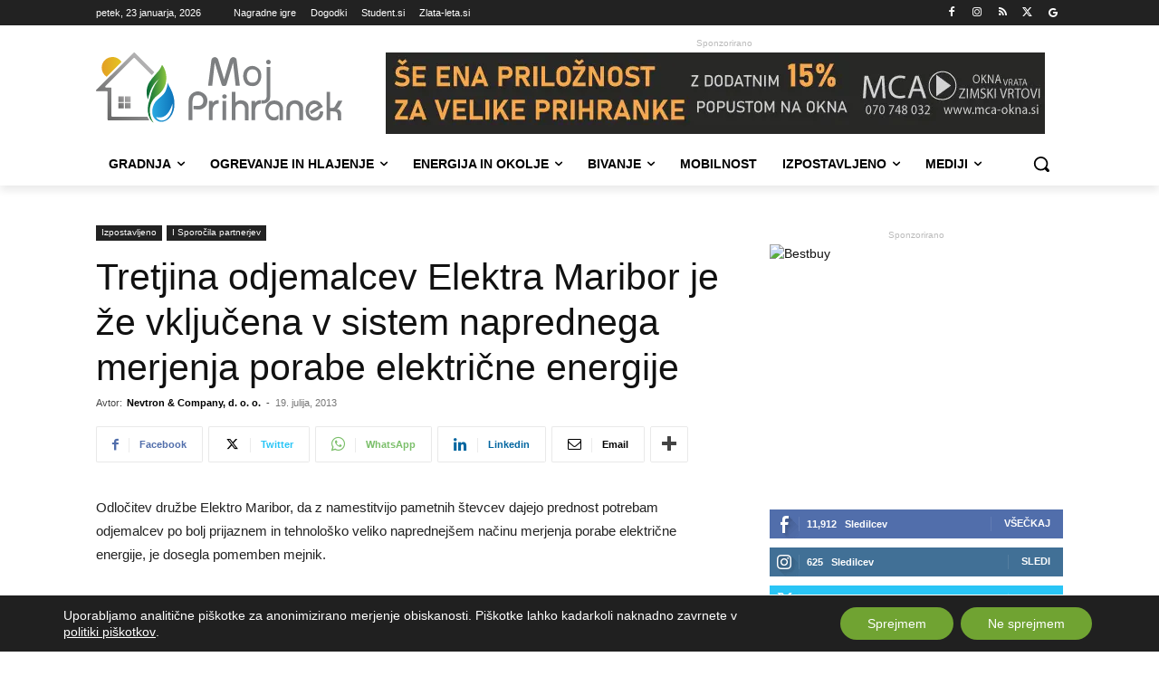

--- FILE ---
content_type: text/html; charset=UTF-8
request_url: https://www.mojprihranek.si/wp-content/plugins/post-views-counter-pro/includes/ajax.php
body_size: -56
content:
{"content_id":21917,"counted":true,"reason":"","type":"post","subtype":"post","storage":{"post":{"21917":1769135558}}}